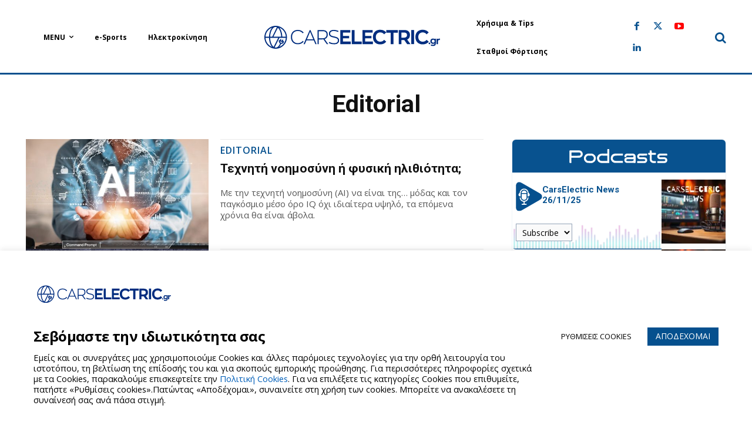

--- FILE ---
content_type: text/css
request_url: https://carselectric.gr/wp-content/themes/Newspaper-child/style.css?ver=12.7.3c
body_size: 5168
content:
/*
Theme Name:     Newspaper Child theme
Theme URI: 		http://themeforest.net/user/tagDiv/portfolio
Description:    Child theme made by tagDiv
Author:         tagDiv
Author URI: 	http://themeforest.net/user/tagDiv/portfolio
Template:       Newspaper
Version:        9.0c
*/

/*  ----------------------------------------------------------------------------
    This file will load automatically when the child theme is active. You can use it
    for custom CSS.
*/

/* -----------------------------------------
	Table of Contents
--------------------------------------------

.. Header Styles
.. General / Base

*/

/* Header Styles */

.tdb_header_logo .tdb-logo-text-tagline {
  text-align: center;
  font-family: "Roboto", sans-serif;
}

#menu-item-850 > a:nth-child(1) > div:nth-child(1) {
  font-size: 14px;
}

#menu-item-850 .td_block_template_2 .td-block-title {
  margin-bottom: 8px;
}

.article__promotional {
  cursor: pointer;
  border-radius: 4px;
  display: -webkit-box;
  justify-content: center;
  display: -ms-flexbox;
  display: flex;
  -webkit-box-align: center;
  -ms-flex-align: center;
  align-items: center;
  padding: 4px;
  margin: 12px auto;
  font-size: 1.2em;
  font-weight: 700;
  color: #fff;
  background: #05508e;
}

.article__promotional svg {
  margin-left: 8px;
  min-width: 10px;
  width: 16px;
  fill: #fff;
}

.promotional__img-fb {
  width: 100%;
  height: 100%;
}

@media screen and (max-width: 761px) {
  .article__promotional {
    font-size: 0.9em;
  }

  .promotional__img-fb {
    width: 100%;
  }
}

.article__promotional img {
  margin-right: 20px;
}

.article__promotional:hover {
  color: #fafafa;
}

.google-news-sharing {
  margin-top: 8px;
}

/*
################
              Vue js Newsfeed Styling
################
*/

.newsfeed__wrapper {
  border: 2px solid #edf2f7;
  background-color: white;
  box-shadow: 0 10px 15px -3px rgba(0, 0, 0, 0.1),
    0 4px 6px -2px rgba(0, 0, 0, 0.05);
  border-radius: 4px;
  padding: 0 4px;
}

.newsfeed__main {
  overflow-y: scroll;
  height: 412px;
  overflow-x: hidden;
}

.newsfeed__head {
  padding: 4px;
  align-items: center;
  display: flex;
  border-bottom: 1px solid #cbd5e1;
  justify-content: space-evenly;
}

#counter .newsfeed__head a {
  color: #005fb9;
}

.newsfeed__head-title {
  font-family: inherit;
  cursor: pointer;
  font-size: 20px;
  color: #005fb9;
  letter-spacing: -0.05rem;
  line-height: 22px;
}

@media (max-width: 767px) {
  .newsfeed__head-title {
    font-size: 18px;
  }
}

.newsfeed__head-title--latest {
  flex: auto;
}

.newsfeed__head-title--popular {
  flex: auto;
  text-align: right;
}

.newsfeed__head-image {
  flex-shrink: 1;
  display: inline-block;
}

.newsfeed__head .active {
  font-weight: bold;
}

.newsfeed__main ul {
  list-style: none !important;
}

#counter ul li {
  list-style: none;
}

@media (max-width: 767px) {
  .newsfeed__main ul {
    height: auto;
    margin-bottom: 0;
    margin-top: 8px;
    padding-bottom: 0;
  }
}

.newsfeed__main ul li {
  display: flex;
  gap: 8px;
  padding: 8px 0 8px;
  border-bottom: 1px solid #e2e8f0;
  font-size: 14px;
  line-height: 19px;
  margin: 0;
  font-weight: 700;
}

@media (max-width: 767px) {
  .newsfeed__main ul li {
    padding: 4px 0 4px;
    margin: 0;
  }
}

@media (max-width: 767px) {
  .design_latest_title ul {
    height: auto;
    margin-bottom: 0;
    margin-top: 8px;
    padding-bottom: 0;
  }
}

.newsfeed__main ul li:first-child {
  padding-top: 0;
  margin-top: 0;
}

.newsfeed__main ul li:last-child {
  border: none;
}

span.newsfeed__time {
  display: inline-block;
  flex:none;
  flex-basis: 10%;
  font-size: 14px;
  padding-right: 1px;
  line-height: 1;
  font-weight: 700;
  color: #005fb9;
  vertical-align: top;
  margin-top: 2px;
}

.newsfeed-tab {
  display: flex;
  flex-direction: column;
  gap: 4px;
}

span.newsfeed__number {
  display: inline-block;
  width: 12%;
  font-size: 45px;
  line-height: 45px;
  color: #005fb9;
  vertical-align: top;
  font-weight: 400;
}

ul.latest_news_widget span.list-article {
  display: inline-block;
  width: 85%;
}

.newsfeed__main span.newsfeed__link {
  display: inline-block;
  padding-right: 4px;
  color: #111111;
}

.newsfeed__main a {
  color: #111111;
  font-size: 16px;
  font-weight: 500;
}

@media (max-width: 480px) {
  .newsfeed__main a {
    font-size: 14px;
  }
}

#counter .newsfeed__main a:hover {
  color: #005fb9 !important;
  text-decoration: none;
}

.widget_text a:hover {
  text-decoration: none !important;
}

#counter .newsfeed-tab a:hover {
  text-decoration: none;
}

a.cars_load_all {
  background: #fff;
  color: #555555;
  font-weight: 500;
  font-size: 18px;
  display: block;
  letter-spacing: 0.05rem;
  text-align: center;
  padding: 8px 0;
  cursor: pointer;
  border-top: 1px solid #cbd5e1;
}

a.cars_load_all:hover {
  text-decoration: underline !important;
}

.newsfeed__main {
  scrollbar-color: #d4aa70 #e4e4e4;
  scrollbar-width: thin;
}

.newsfeed__main::-webkit-scrollbar {
  width: 8px;
}

.newsfeed__main::-webkit-scrollbar-track {
  background-color: #e4e4e4;
  border-radius: 100px;
}

.newsfeed__main::-webkit-scrollbar-thumb {
  border-radius: 100px;
  background-image: linear-gradient(180deg, #065da5 0%, #05508e 99%);
  box-shadow: inset 2px 2px 5px 0 rgba(#fff, 0.5);
}

.top-table td {
  border: none!important;
}

.tab-content > .tab-pane {
  display: none;
}
.fade:not(.show) {
  opacity: 0;
}
.tab-content > .active {
  display: flex;
}
.fade {
  transition: opacity 0.15s linear;
}

/* Spinner Css styles */

.spinner {
  margin: 100px auto 0;
  width: 70px;
  text-align: center;
}

.spinner > div {
  width: 18px;
  height: 18px;
  background-color: #333;

  border-radius: 100%;
  display: inline-block;
  -webkit-animation: sk-bouncedelay 1.4s infinite ease-in-out both;
  animation: sk-bouncedelay 1.4s infinite ease-in-out both;
}

.spinner .bounce1 {
  -webkit-animation-delay: -0.32s;
  animation-delay: -0.32s;
}

.spinner .bounce2 {
  -webkit-animation-delay: -0.16s;
  animation-delay: -0.16s;
}

@-webkit-keyframes sk-bouncedelay {
  0%,
  80%,
  100% {
    -webkit-transform: scale(0);
  }

  40% {
    -webkit-transform: scale(1);
  }
}

@keyframes sk-bouncedelay {
  0%,
  80%,
  100% {
    -webkit-transform: scale(0);
    transform: scale(0);
  }

  40% {
    -webkit-transform: scale(1);
    transform: scale(1);
  }
}

#cookie-law-info-bar .logo-container {
  margin: 0 auto;
}

#cookie-law-info-bar .gdpr-logo {
  width: 100%;
  max-width: 240px;
}

#cookie-law-info-bar .gdpr-heading {
  font-size: 24px;
  font-family: "Open Sans";
  font-weight: bold;
  letter-spacing: -0.025em;
}

#cookie-law-info-bar .cli-bar-message {
  margin-bottom: 16px;
  font-family: "Open Sans", sans-serif;
}

#cookie-law-info-bar .cli-bar-container {
  justify-content: center;
  font-family: "Open Sans", sans-serif;
}

/* Custom Vehicles Menu */

.vehicles-menu-container {
  margin-bottom: 24px;
}

.vehicles-menu ul {
  list-style-type: none;
  display: flex;
  flex-wrap: wrap;
  gap: 8px;
  margin: 0;
  padding: 0;
  text-indent: 0;
}

.vehicles-menu ul li {
  list-style-type: none;
  margin: 0;
  padding: 0;
  text-indent: 0;
  display: flex;
}

.vehicles-menu li a {
  padding: 4px 8px;
  border-radius: 4px;
  font-size: 16px;
  border: 1px solid #475569;
}

nav.vehicles-menu a {
  color: #000;
}

.vehicles-menu .current-menu-item > a,
.vehicles-menu > .current-menu-item > a:focus {
  color: white;
  background-color: #0a4b78;
}

/* Ad Styling */

.ce-ad-box {
  border-radius: 8px;
  box-shadow: 0 1px 2px 0 rgb(0 0 0 / 5%);
  background-color: #f9fafb;
  padding: 30px;
  border: 1px solid #e5e7eb;
}

.td-g-rec-id-custom_ad_1,
.td-a-rec-id-sidebar {
  border-radius: 8px;
  box-shadow: 0 1px 2px 0 rgb(0 0 0 / 5%);
  background-color: #f9fafb;
  padding: 24px 12px;
  border: 1px solid #e5e7eb;
}

.td-g-rec-id-custom_ad_1 > div {
  margin-bottom: 0 !important;
}

.td-g-rec-id-sidebar > div {
  margin-bottom: 0 !important;
}

.td-g-rec-id-sidebar {
  margin-bottom: 24px;
}

.td-g-rec-id-custom_ad_1 .adsbygoogle {
  margin-bottom: 0;
}

.ce-partners-widget {
  border-radius: 8px;
  box-shadow: 0 1px 2px 0 rgb(0 0 0 / 5%);
  background-color: #f9fafb;
  border: 1px solid #e5e7eb;
}

.ce-partners-widget .td-block-title-wrap {
  background-color: #05508e;
}

.ce-partners-widget .td-block-title {
  margin-top: 0 !important;
  margin-bottom: 0 !important;
  text-align: center !important;
  font-size: 20px !important;
}

.ce-partners-widget .td-block-title > * {
  color: white !important;
}

.ce-partners-widget .td-custom-image a {
  height: 250px !important;
  margin: 0 auto !important;
  background-repeat: no-repeat !important;
  max-width: 300px !important;
  background-size: contain !important;
}

/* Listing Functionality */
html {
  scroll-behavior: smooth;
}

.ce-section {
  padding-top: 30px;
  padding-bottom: 30px;
}

/* Page Car-Brands */
.ce-logo-wrapper {
  border-radius: 4px;
  border: 1px solid #dddddd;
  display: flex;
  padding: 8px;
  flex-direction: column;
  gap: 12px;
  justify-content: center;
  align-items: center;
  transition-timing-function: ease-in-out;
  transition: 0.2s;
}

.ce-logo-wrapper:hover {
  box-shadow: 0 4px 6px -1px rgba(0, 0, 0, 0.1),
    0 2px 4px -1px rgba(0, 0, 0, 0.06);
}

.ce-logo-image {
  width: 100%;
  border-radius: 5px;
}

.ce-logo-name {
  font-size: 17px;
  font-weight: 500;
  color: #212121;
}

.ce-page-title {
  text-transform: uppercase;
  color: #5f5f5f;
  font-size: 20px;
  margin-bottom: 0;
  letter-spacing: 0.025em;
  font-weight: 700;
}

.ce-page-subtitle {
  font-size: 26px;
  margin-top: 0;
  font-weight: bold;
  margin-bottom: 24px;
  letter-spacing: -0.025em;
}

.ce-vehicles__nav-title {
  margin-top: 8px;
  font-size: 14px;
}

/* Single Brand */

.ce-single-brand-sections {
  padding-bottom: 8px;
  border-bottom: 1px solid #e5e7eb;
}

.ce-single-brand__section {
  border-bottom: 1px solid #dddddd;
}

.ce-heading {
  margin-bottom: 12px;
  border-bottom: 1px solid #e4e4e7;
}

.ce-subheading {
  margin-bottom: 12px;
}

.vehicle_image_link {
  color: #27272a;
  letter-spacing: -0.025em;
  display: block;
}

.vehicle_image_link:hover {
  text-decoration: underline;
}

#ce-photos {
  margin-bottom: 48px;
}

#ce-videos {
  margin-bottom: 48px;
}

.ce-brand-logo-image {
  border-radius: 8px;
  border: 1px solid #f4f4f5;
}

.ce-single-brand__section-heading {
  font-size: 24px;
  margin-top: 0;
  margin-bottom: 0;
  color: #111827;
}

.ce-single-brand__section-title {
  font-size: 18px;
  color: #6b7280;
}

.ce-card {
  position: relative;
  display: flex;
  flex-direction: column;
  min-width: 0;
  word-wrap: break-word;
  background-color: #fff;
  background-clip: border-box;
  border: 1px solid rgba(0, 0, 0, 0.125);
  border-radius: 0.25rem;
  transition-timing-function: ease-in-out;
  transition: 0.2s;
}

.ce-card:hover {
  box-shadow: 0 4px 6px -1px rgba(0, 0, 0, 0.1),
    0 2px 4px -1px rgba(0, 0, 0, 0.06);
}

.ce-card-wrapper {
  padding-bottom: 4px;
  padding-top: 4px;
}

.ce-card-label {
  color: #0369a1;
  margin-bottom: 2px;
  margin-top: 0;
  font-size: 13px;
  font-weight: 400;
}

.ce-card-content {
  font-size: 16px;
  margin-bottom: 0;
}

.ce-card-label--big {
  font-size: 20px;
}

.ce-card-price {
  font-size: 14px;
  display: inline-block;
}

.ce-card-price--big {
  font-size: 24px;
  color: #1069bd;
  font-weight: 700;
  letter-spacing: -0.025em;
}

.ce-card-body {
  flex: 1 1 auto;
  padding: 1rem 1rem;
}

.ce-card-title {
  margin-bottom: 8px;
  display: inline-block;
  font-size: 20px;
  letter-spacing: -0.05rem;
  font-weight: bold;
  color: #111827;
}

.ce-card-footer:last-child {
  border-radius: 0 0 calc(0.25rem - 1px) calc(0.25rem - 1px);
}
.ce-card-footer {
  padding: 0.5rem 1rem;
}

.ce-card__cta {
  display: inline-block;
  background-color: #05508e;
  color: white;
  padding: 6px 12px;
  font-size: 16px;
}

.ce-card-image {
  object-fit: cover;
  height: 100%;
  width: 100%;
  position: relative;
}

.ce-related {
  list-style-type: none;
  margin-left: 0;
  margin-bottom: 8px;
  transition-timing-function: ease-in-out;
  transition: 0.2s;
}

.ce-related:hover {
  text-decoration: underline;
}

.ce-related__date {
  font-weight: 500;
  font-size: 16px;
  color: #71717a;
}

.ce-related__title {
  font-weight: 500;
  font-size: 16px;
  color: #27272a;
  letter-spacing: -0.025em;
}

.rounded-start {
  border-bottom-left-radius: 0.25rem !important;
  border-top-left-radius: 0.25rem !important;
}

.rounded-sm {
  border-radius: 0.125rem;
}

/* Single Vehicles */

.ce-vehicle__title {
  font-size: 28px;
  font-weight: bold;
  letter-spacing: -0.025rem;
  margin-bottom: 12px;
}

.ce-vehicle__brand-image {
}

.ce-vehicle__categories {
  margin-inline-start: 0;
  font-size: 18px;
  color: #3f3f46;
}

.ce-vehicle__basic-info__categories {
  margin-bottom: 8px;
}

.ce-vehicle__basic-info__models {
  margin-bottom: 24px;
}

.ce-vehicle__price {
  font-size: 16px;
  display: inline-block;
}

.ce-vehicle__price--big {
  font-size: 32px;
  color: #1069bd;
  font-weight: 700;
  letter-spacing: -0.025em;
}

.single-e-cars .entry-crumbs {
  font-size: 16px;
  color: #c3c3c3;
}

.tax-car_brands .entry-crumbs {
  font-size: 16px;
  color: #c3c3c3;
}

.ce-car__image {
  border-radius: 6px;
}

.ce-vehicle__section-heading {
  padding-left: 6px;
  border-left: 3px solid #05508e;
  font-size: 28px;
  margin-bottom: 24px;
  letter-spacing: -0.025em;
  font-weight: 500;
  color: #111827;
}

.ce-vehicle__basic-info__label {
  color: #6b7280;
  font-size: 16px;
  margin-bottom: 4px;
}

.ce-vehicle__basic-info__label--small {
  font-size: 14px;
}

.ce-vehicle__basic-info__value {
  color: #222222;
  font-size: 18px;
}

.ce-vehicle__basic-info__value--small {
  font-size: 16px;
  margin-bottom: 0;
}

.ce-vehicle__basic-info__icon {
}

.ce-vehicle__navigation {
  padding-bottom: 8px;
  border-bottom: 1px solid #e5e7eb;
}

.ce-vehicle__navigation a {
  font-size: 22px;
}

@media screen and (max-width: 480px) {
  .ce-vehicle__navigation {
    border: none;
  }
}

/* Carousel Styles */

.carousel.is-fullscreen .carousel-cell {
  height: 100%;
}

.flickity-enabled .is-fullscreen .flickity-prev-next-button {
  top: 50%;
  width: 44px;
  height: 44px;
  border-radius: 50%;
  transform: translateY(-50%);
}

.flickity-prev-next-button {
  top: 50%;
  width: 22px;
  height: 22px;
  border-radius: 50%;
  transform: translateY(-50%);
}

.carousel-cell {
  height: 150px; /* height of carousel */
}

.with-separator {
  overflow: hidden;
  text-align: center;
}

.with-separator:before,
.with-separator:after {
  background-color: #05508e;
  content: "";
  display: inline-block;
  height: 3px;
  position: relative;
  vertical-align: middle;
  width: 25vw;
}

.with-separator:before {
  right: 0.5em;
  margin-left: -50%;
}

.with-separator:after {
  left: 0.5em;
  margin-right: -50%;
}

#menu-mobile-menu .is-parent {
  border-top: 1px solid rgb(255, 255, 255, 0.5);
}

.promotional__wrapper {
  border-radius: 4px;
  background: url("./assets/img/bg-right.png");
  background-repeat: no-repeat;
  background-blend-mode: normal;
  background-size: contain;
  background-position: right;
  background-color: #002d7f;
}

.promotional__logo {
  width: 48px;
}

.promotional__fb {
  width: 100%;
  max-width: 150px;
  box-shadow: 0 4px 6px -1px rgb(0 0 0 / 0.1), 0 2px 4px -2px rgb(0 0 0 / 0.1);
}

.promotional__content {
  gap: 16px;
  align-items: center;
  text-align: left;
  display: flex;
  padding: 24px;
}

.promotional__text {
  text-shadow: 1px 1px 2px #212121;
  color: white;
  font-weight: 700;
  font-size: 18px;
}

@media screen and (max-width: 480px) {
  .promotional__content {
    gap: 4px;
  }
  .promotional__logo {
    display: none;
  }
}

/* Newsletter Banner  */

.ce-news__wrapper {
  padding-top: 12px;
  box-shadow: 0 4px 6px -1px rgb(0 0 0 / 0.1), 0 2px 4px -2px rgb(0 0 0 / 0.1);
  display: grid;
  grid-template-rows: auto 1fr auto;
  grid-template-columns: auto auto 200px;
  position: relative;
  border: 1px solid #cbd5e1;
  border-radius: 4px;
}

.ce-news__logo {
  padding-left: 12px;
  width: 100%;
  max-width: 250px;
  padding-bottom: 12px;
}

.ce-news__content {
  padding-left: 12px;
  padding-top: 8px;
  padding-bottom: 12px;
  grid-row: 2;
  grid-column: 1/-1;
  text-align: left;
  background-color: #002d7f;
}

.ce-news__actions {
  display: flex;
  margin-right: 24px;
  justify-content: center;
  padding-top: 8px;
  font-size: 24px;
  color: white;
  background-color: #002d7f;
}

.ce-news__actions-content {
  text-align: center;
  padding: 0;
  margin: 0;
}

.ce-news__actions-image {
  width: 100%;
  max-width: 40px;
}

.ce-news__highlight {
  font-size: 26px;
  font-weight: 700;
  padding-left: 12px;
  padding-right: 12px;
  padding-top: 4px;
  padding-bottom: 4px;
  background-color: #3b5998;
}

.ce-news__copy {
  color: white;
  font-size: 20px;
  font-style: italic;
}

.ce-news__image {
  margin-top: -32px;
  position: absolute;
  width: 100%;
  display: flex;
  max-width: 200px;
  right: 0;
  bottom: 0;
}

@media screen and (max-width: 768px) {
  .ce-news__image {
    display: none;
  }
  .ce-news__actions {
    font-size: 18px;
    justify-content: start;
  }
}

#cookie_hdr_showagain:before {
  content: "";
  display: block;
  background: url("/wp-content/themes/Newspaper-child/cog-white.svg") no-repeat;
  width: 24px;
  height: 24px;
  float: left;
  margin: 0;
}

#cookie-law-info-again {
  color: white!important;
  padding: 2px 5px!important;
  background-color: #05508e!important;
}

/* Editorial CSS */

.editorial {
  padding: 16px;
  background-color: #05508e;
}

.editorial .td-block-title {
  visibility: hidden;
}

.editorial .td-block-title-wrap {
  height:100%;
  min-height: 56px;
  background-position: inherit;
  background-image: url(/wp-content/themes/Newspaper-child/assets/img/banners/new-title.svg);
  background-size: contain;
  background-repeat: no-repeat;
}
.editorial .td-pulldown-size span {
  visibility: hidden;
}

.editorial .entry-title a {
  color: #FAFAFA;
  font-size: 20px;
  font-weight: 700;
}

.editorial .entry-title a:hover {
  color: #FAFAFA!important;
  text-decoration: underline!important;

}

.editorial .block-title {
  border: none;
}

.editorial .td_module_6 {
  display: flex;
  gap: 16px;
  margin-top: -10px;
  align-items: center;
}

.editorial .td_module_6 .td-module-thumb {
  flex: 1 0;
  margin-bottom: 0;
  position: relative;
}
.editorial .td_module_6 .item-details {
  min-height: unset;
  flex: 0 1 50%;
  margin-left: 0;
  margin-right: 0;
}

.editorial .td_module_wrap:hover .entry-title a {
  color: #FAFAFA;
}

.editorial .td_module_wrap .td-module-title {
  margin-bottom: 0;
}

@media screen and (max-width: 1018px) {
  .editorial {
    margin: 0 auto;
    max-width: 400px;
  }

  .editorial .entry-title a {
    font-size: 19px;
  }
}

@media screen and (max-width: 480px) {

  .editorial .td-block-title-wrap {
    min-height: 52px;
    background-size: contain;
  }

  .editorial .td_module_6 {
    gap: 10px;
    margin-top: -10px;
  }

  .editorial {
    padding: 10px;
  }

  .editorial .entry-title a {
    font-size: 21px;
  }
}

@media screen and (max-width: 400px) {

  .editorial .entry-title a {
    font-size: 18px;
  }
}


/* Podcast Styles */

.ce__wrapper {
  border-radius: 0.375rem; /* 6px */
  box-shadow: 0 4px 6px -1px rgb(0 0 0 / 0.1), 0 2px 4px -2px rgb(0 0 0 / 0.1);
  border: 1px solid #f1f5f9;
}

.ce_podcast-list {
  display: flex;
  flex-direction: column;
  gap: 12px;
  margin: 0!important;
  padding: 0;
  list-style-type: none;
}

.ce_podcast__left {
  align-items: flex-start;
  justify-content: space-around;
  border-bottom-left-radius: 0.375rem; /* 6px */
  gap: 16px;
  display: flex;
  flex-direction: column;
  background-size: cover;
  background-image: url('/wp-content/themes/Newspaper-child/assets/img/podcast/line-waves.png');
}

.ce_podcast {
  margin: 0!important;
  display: grid;
  grid-template-columns: 70% minmax(80px, 30%);
}

.ce_podcast_intro {
  display: flex;
  flex-direction: row;
  padding-left: 6px;
  padding-right: 6px;
  gap: 12px;
}

.ce_podcast_intro h4 {
    margin-top: 4px;
  line-height: normal;
  font-size: 15px;
  margin: 4px 0 0 0;
  overflow: hidden;
  display: -webkit-box;
  -webkit-line-clamp: 3; /* number of lines to show */
  line-clamp: 3;
  -webkit-box-orient: vertical;
  text-align: left;
  font-weight: 700;
}

.ce_podcast_intro a {
  text-decoration: none;
  color: #08528f;
  cursor: pointer;
}

.ce_podcast_intro a:hover {
  text-decoration: underline!important;
}

.ce_podcast_intro--graphic {
  width: 100%;
  max-width: 45px;
}

@media (max-width: 480px) {
  .ce_podcast_intro--graphic {
    display: none;
  }
  .ce_podcast_intro h4 {
    -webkit-line-clamp: 2; /* number of lines to show */
    line-clamp: 2;
  }
}

.ce_podcast__subscribe {
  margin: 0;
  padding-left: 6px;
}

.ce_podcast__subscribe select {
  padding: 0.2rem 0.4rem;
  border-color: #94a3b8;
  background-color: #fafafa;
}

.ce_podcast__right {
  background-size: cover;
  background-repeat: no-repeat;
  background-position: center;
}

.podcast__loader-container {
  display: flex;
  align-items: center;
  justify-content: center;
  align-content: center;
  height: 100%;
  min-height: 396px;
}

.podcast__loader {
  width: 48px;
  height: 48px;
  border: 5px solid #fff;
  border-bottom-color: #ff3d00;
  border-radius: 50%;
  display: inline-block;
  box-sizing: border-box;
  animation: rotation 1s linear infinite;
}

@keyframes rotation {
  0% {
    transform: rotate(0deg);
  }
  100% {
    transform: rotate(360deg);
  }
}

.ce__header {
  border-top-left-radius: 0.375rem; /* 6px */
  border-top-right-radius: 0.375rem; /* 6px */
  padding: 1rem;
  background-color: #08528f;
  margin-bottom: 12px;
}

.ce__header-image {
  padding: 12px;
  background-size: contain;
  background-position: center, center;
  background-repeat: no-repeat;
  background-image: url('/wp-content/themes/Newspaper-child/assets/img/podcast/podcast_title.svg');
}

.ce_podcast__cover {
  max-width: 100%;
  aspect-ratio: 1 / 1;
  height: 100%;
  width: 100%;
}

#app ul li:last-child .ce_podcast__cover {
  border-bottom-right-radius: 0.375rem; /* 6px */
}

.ce__cover {
  width: 120px;
}

--- FILE ---
content_type: image/svg+xml
request_url: https://carselectric.gr/wp-content/uploads/2022/09/google-news-logo.svg
body_size: 2574
content:
<?xml version="1.0" encoding="UTF-8"?> <svg xmlns="http://www.w3.org/2000/svg" width="40" height="40" viewBox="0 0 40 40" fill="none"><path d="M26.8422 24.1245C26.8399 24.4728 26.5569 24.7539 26.2086 24.7539H12.8022C12.4528 24.7554 12.1681 24.4739 12.1658 24.1245V10.9693C12.1681 10.621 12.4511 10.3398 12.7994 10.3398H26.2058C26.5552 10.3383 26.8399 10.6199 26.8422 10.9693V24.1245Z" fill="#0C9D58"></path><path opacity="0.2" d="M26.8423 13.7216L21.817 13.0753L26.8423 14.4244V13.7216ZM19.7468 11.0262L12.1362 14.4244L20.547 11.3634V11.355C20.4159 11.0442 20.0586 10.8974 19.7468 11.0262Z" fill="#004D40"></path><path opacity="0.2" d="M26.2086 10.3399H12.8022C12.4528 10.3383 12.1681 10.6199 12.1658 10.9693V11.1104C12.1681 10.7621 12.4511 10.481 12.7994 10.481H26.2058C26.5552 10.4794 26.8399 10.761 26.8422 11.1104V10.9693C26.8399 10.621 26.5569 10.3398 26.2086 10.3398V10.3399Z" fill="white"></path><path d="M15.42 23.7205C15.3206 24.0431 15.5002 24.3854 15.8222 24.4868L28.2407 27.8271C28.5702 27.8999 28.8966 27.6932 28.9717 27.3642L31.8971 16.4444C31.9968 16.123 31.8194 15.7813 31.4991 15.6781L19.0806 12.3378C18.7511 12.265 18.4247 12.4717 18.3496 12.8007L15.42 23.7205Z" fill="#EA4335"></path><path opacity="0.2" d="M29.1003 20.3427L29.7537 24.311L29.1003 26.7495V20.3427ZM21.875 13.2373L22.4606 13.3954L22.8247 15.8438L21.875 13.2373Z" fill="#3E2723"></path><path opacity="0.2" d="M31.4992 15.6781L19.0807 12.3378C18.7512 12.265 18.4247 12.4717 18.3497 12.8007L15.42 23.7205C15.42 23.7388 15.42 23.7572 15.4102 23.7755L18.3144 12.9375C18.3894 12.6086 18.7159 12.4018 19.0454 12.4747L31.4639 15.815C31.6077 15.8607 31.7293 15.9582 31.8052 16.0886C31.8811 16.219 31.9058 16.373 31.8745 16.5206L31.8971 16.4373C31.9924 16.1182 31.8158 15.7814 31.4992 15.6781H31.4992Z" fill="white"></path><path d="M25.201 22.3758C25.3285 22.6883 25.1797 23.0451 24.868 23.1745L11.7622 27.9444C11.4405 28.0461 11.0969 27.869 10.9931 27.5479L7.12646 16.9229C7.00008 16.6104 7.14942 16.2545 7.46091 16.1256L20.5667 11.3558C20.8889 11.2522 21.2342 11.4289 21.3386 11.751L25.201 22.3759V22.3758Z" fill="#FFC107"></path><path opacity="0.2" d="M7.17584 17.0575C7.04936 16.7454 7.19792 16.3896 7.50892 16.2602L20.6147 11.4904C20.932 11.3906 21.2709 11.5622 21.3782 11.877L21.3386 11.7514C21.2349 11.4303 20.8913 11.2532 20.5695 11.3549L7.46089 16.1261C7.1492 16.2555 7.00045 16.6123 7.12786 16.9248L10.9946 27.5484V27.5583L7.17584 17.0575Z" fill="white"></path><path d="M28.4652 15.8438H10.543C10.1923 15.8438 9.90796 16.1281 9.90796 16.4788V30.0263C9.90796 30.377 10.1923 30.6613 10.543 30.6613H28.4652C28.8159 30.6613 29.1002 30.377 29.1002 30.0263V16.4788C29.1002 16.1281 28.8159 15.8438 28.4652 15.8438Z" fill="#4285F4"></path><path d="M20.3155 19.7949H25.678C25.7529 19.7949 25.8247 19.8247 25.8776 19.8776C25.9305 19.9305 25.9603 20.0023 25.9603 20.0772V20.9239C25.9603 20.9987 25.9305 21.0705 25.8776 21.1234C25.8247 21.1764 25.7529 21.2061 25.678 21.2061H20.3154V19.7949H20.3155ZM20.3155 25.1575H25.678C25.7529 25.1575 25.8247 25.1872 25.8776 25.2401C25.9305 25.2931 25.9603 25.3648 25.9603 25.4397V26.2865C25.9602 26.3613 25.9305 26.4331 25.8776 26.486C25.8246 26.5389 25.7529 26.5687 25.678 26.5687H20.3154V25.1575H20.3155ZM20.3155 22.4762H26.5247C26.5995 22.4762 26.6713 22.5059 26.7242 22.5589C26.7772 22.6118 26.8069 22.6836 26.8069 22.7584V23.6052C26.8069 23.68 26.7772 23.7518 26.7242 23.8047C26.6713 23.8577 26.5995 23.8874 26.5247 23.8874H20.3155V22.4762Z" fill="white"></path><path opacity="0.2" d="M28.4652 30.5198H10.543C10.1926 30.519 9.90874 30.2352 9.90796 29.8848V30.0259C9.90874 30.3763 10.1926 30.6601 10.543 30.6609H28.4652C28.8156 30.6601 29.0995 30.3763 29.1003 30.0259V29.8848C29.0995 30.2352 28.8156 30.519 28.4652 30.5198Z" fill="#1A237E"></path><path opacity="0.2" d="M10.543 15.9849H28.4652C28.8156 15.9856 29.0995 16.2695 29.1003 16.6199V16.4787C29.0995 16.1284 28.8156 15.8445 28.4652 15.8438H10.543C10.1926 15.8445 9.90874 16.1284 9.90796 16.4787V16.6199C9.90874 16.2695 10.1926 15.9856 10.543 15.9849Z" fill="white"></path><path d="M15.5175 22.6177V23.8878H17.3435C17.1925 24.6639 16.5109 25.2256 15.5175 25.2256C14.3873 25.2256 13.4712 24.3094 13.4712 23.1793C13.4712 22.0492 14.3873 21.1331 15.5175 21.1331C16.003 21.1239 16.4724 21.3076 16.8228 21.6439L17.7895 20.6773C17.1755 20.0993 16.3606 19.783 15.5175 19.7953C15.0716 19.7936 14.6298 19.8799 14.2174 20.0494C13.805 20.2188 13.4301 20.468 13.1142 20.7827C12.7984 21.0974 12.5477 21.4713 12.3767 21.883C12.2057 22.2948 12.1177 22.7363 12.1177 23.1821C12.1177 23.628 12.2057 24.0695 12.3767 24.4812C12.5477 24.893 12.7984 25.2669 13.1142 25.5816C13.4301 25.8962 13.805 26.1454 14.2174 26.3149C14.6298 26.4843 15.0716 26.5707 15.5175 26.569C17.4734 26.569 18.7632 25.1945 18.7632 23.2598C18.7625 23.0446 18.7446 22.8299 18.7096 22.6177H15.5175Z" fill="white"></path><path opacity="0.2" d="M15.5527 23.8877V24.0288H17.345C17.3581 23.9827 17.3695 23.9357 17.3788 23.8877H15.5528H15.5527Z" fill="#1A237E"></path><path opacity="0.2" d="M15.5526 26.5687C13.7094 26.5691 12.2042 25.0953 12.1658 23.2524V23.3229C12.1658 25.1934 13.6821 26.7098 15.5527 26.7098C17.5086 26.7098 18.7984 25.3353 18.7984 23.4006V23.3554C18.7518 25.2394 17.4761 26.5687 15.5527 26.5687H15.5526ZM16.8523 21.6436C16.5029 21.3097 16.0359 21.1271 15.5527 21.1356C14.4362 21.1534 13.5413 22.0652 13.5445 23.1818V23.2524C13.5776 22.1643 14.46 21.2943 15.5484 21.2767C16.0316 21.2682 16.4987 21.4508 16.8481 21.7847L17.8854 20.7475C17.8613 20.725 17.8345 20.7052 17.8091 20.6826L16.8481 21.6436H16.8523ZM25.9603 21.065V20.9239C25.9603 20.9988 25.9305 21.0705 25.8776 21.1235C25.8246 21.1764 25.7529 21.2061 25.678 21.2061H20.3154V21.3472H25.678C25.7528 21.3472 25.8246 21.3175 25.8776 21.2646C25.9305 21.2117 25.9602 21.1399 25.9603 21.065V21.065ZM25.678 26.5687H20.3154V26.7098H25.678C25.7529 26.7098 25.8246 26.6801 25.8776 26.6272C25.9305 26.5742 25.9603 26.5024 25.9603 26.4276V26.2865C25.9602 26.3613 25.9305 26.4331 25.8776 26.486C25.8246 26.539 25.7528 26.5687 25.678 26.5687V26.5687ZM26.5247 23.8874H20.3155V24.0285H26.5247C26.5996 24.0285 26.6714 23.9988 26.7243 23.9459C26.7773 23.8929 26.807 23.8211 26.807 23.7463V23.6052C26.807 23.68 26.7773 23.7518 26.7243 23.8048C26.6714 23.8577 26.5996 23.8874 26.5247 23.8874H26.5247Z" fill="#1A237E"></path><path d="M31.499 15.6784L26.8421 14.4324V10.9693C26.8398 10.621 26.5567 10.3398 26.2084 10.3398H12.8021C12.4527 10.3383 12.1679 10.6199 12.1656 10.9693V14.4126L7.46064 16.1258C7.14896 16.2552 7.00021 16.612 7.12762 16.9245L9.90767 24.5647V30.0261C9.90845 30.3765 10.1923 30.6603 10.5427 30.6611H28.465C28.8154 30.6603 29.0992 30.3765 29.1 30.0261V26.8904L31.8984 16.4476C31.9999 16.1249 31.8213 15.781 31.499 15.6784H31.499Z" fill="url(#paint0_radial_1769_755)"></path><defs><radialGradient id="paint0_radial_1769_755" cx="0" cy="0" r="1" gradientUnits="userSpaceOnUse" gradientTransform="translate(11.6406 11.9867) scale(19.7564 19.7564)"><stop stop-color="white" stop-opacity="0.1"></stop><stop offset="1" stop-color="white" stop-opacity="0"></stop></radialGradient></defs></svg> 